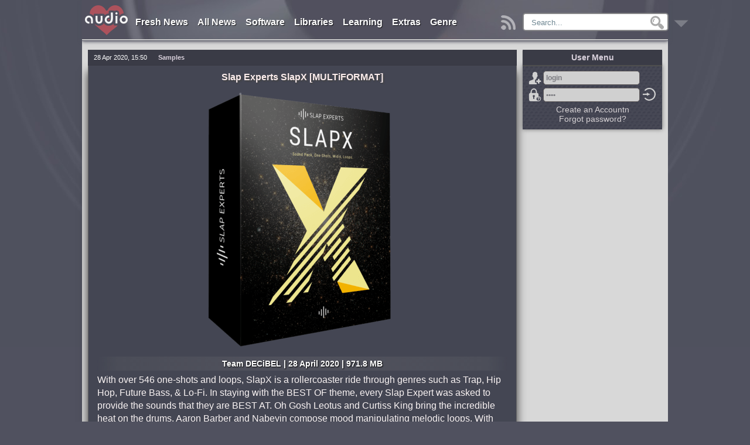

--- FILE ---
content_type: text/html; charset=utf-8
request_url: https://audiolove.me/19559-download-slap-experts-slapx-free.html
body_size: 20466
content:
<!DOCTYPE html>
<html lang="en">
<head>
<meta http-equiv="Content-Type" content="text/html; charset=utf-8" />
<title>Slap Experts SlapX free download - AudioLove</title>
<meta name="description" content="With over 546 one-shots and loops, SlapX is a rollercoaster ride through genres such as Trap, Hip Hop, Future Bass, & Lo-Fi. In staying with the BEST OF theme, every Slap Expert was asked to provide" />
<meta property="og:locale" content="en_US" />
<meta property="og:site_name" content="AudioLove" />
<meta property="og:type" content="article" />
<meta property="og:title" content="Slap Experts SlapX free download" />
<meta property="og:url" content="https://audiolove.me/19559-download-slap-experts-slapx-free.html" />
<meta name="news_keywords" content="" />
<meta property="og:image" content="https://audiolove.me/uploads/posts/2020-04/28042062_slap-experts-slapx.png" />
<meta property="og:description" content="With over 546 one-shots and loops, SlapX is a rollercoaster ride through genres such as Trap, Hip Hop, Future Bass, & Lo-Fi. In staying with the BEST OF theme, every Slap Expert was asked to provide" />
<meta property="article:section" content="Samples" />
<meta name="twitter:card" content="summary" />
<meta name="twitter:description" content="With over 546 one-shots and loops, SlapX is a rollercoaster ride through genres such as Trap, Hip Hop, Future Bass, & Lo-Fi. In staying with the BEST OF theme, every Slap Expert was asked to provide" />
<meta name="twitter:title" content="Slap Experts SlapX free download - AudioLove" />
<meta name="twitter:image" content="https://audiolove.me/uploads/posts/2020-04/28042062_slap-experts-slapx.png" />
<link rel="search" type="application/opensearchdescription+xml" href="https://audiolove.me/engine/opensearch.php" title="AudioLove - Everything for Making Music!" />
<link rel="alternate" type="application/rss+xml" title="AudioLove - Everything for Making Music!" href="https://audiolove.me/rss.xml" />
<script src="/engine/classes/min/index.php?charset=utf-8&amp;g=general&amp;19"></script>
<link rel="shortcut icon" href="/templates/AudioLove/images/favicon.ico" />
<meta name="viewport" content="width=1024">
<link href="/templates/AudioLove/css/styles_upd9.css" rel="stylesheet">
<link href="/templates/AudioLove/css/newAudioPlayer.css" rel="stylesheet">


</head>

<body>

<script>
<!--
var dle_root       = '/';
var dle_admin      = '';
var dle_login_hash = '';
var dle_group      = 5;
var dle_skin       = 'AudioLove';
var dle_wysiwyg    = '0';
var quick_wysiwyg  = '0';
var dle_act_lang   = ["Yes", "No", "Enter", "Cancel", "Save", "Delete", "Loading. Please, wait..."];
var menu_short     = 'Quick edit';
var menu_full      = 'Full edit';
var menu_profile   = 'View profile';
var menu_send      = 'Send message';
var menu_uedit     = 'Admin Center';
var dle_info       = 'Information';
var dle_confirm    = 'Confirm';
var dle_prompt     = 'Enter the information';
var dle_req_field  = 'Please fill in all the required fields';
var dle_del_agree  = 'Are you sure you want to delete it? This action cannot be undone';
var dle_spam_agree = 'Are you sure you want to mark the user as a spammer? This will remove all his comments';
var dle_complaint  = 'Enter the text of your complaint to the Administration:';
var dle_big_text   = 'Highlighted section of text is too large.';
var dle_orfo_title = 'Enter a comment to the detected error on the page for Administration ';
var dle_p_send     = 'Send';
var dle_p_send_ok  = 'Notification has been sent successfully ';
var dle_save_ok    = 'Changes are saved successfully. Refresh the page?';
var dle_reply_title= 'Reply to the comment';
var dle_tree_comm  = '0';
var dle_del_news   = 'Delete article';
var allow_dle_delete_news   = false;

//-->
</script> 
<div class="alove-wrapper">
	<header class="alove-header">
		
		<div class="tops"><div class="topall">
	<nav>
		<ul class="navig">
			<li>
				<a href="/news/" title="Fresh Releases">Fresh News</a>
			</li>
			<li>
				<a href="/allposts/" title="All Releases">All News</a>
			</li>
			<li>
				<a href="/software/" title="Software">Software</a>
				<ul>
					<li><a href="/software/for-windows/">Windows</a></li>
					<li><a href="/software/for-mac/">Mac OSX</a></li>
					<li><a href="/software/mobile-apps/">Mobile</a></li>
				</ul>
			</li>
			<li>
				<a href="/sound-libraries/" title="Libraries">Libraries</a>
				<ul>
					<li><a href="/sound-libraries/audio-samples/">Samples, Loops</a></li>
					<li><a href="/sound-libraries/additional-libraries/">Additional Libraries</a></li>
					<li><a href="/additional/kontakt-libs/" class="subcat" rel="nofollow">Kontakt</a></li>
					<li><a href="/additional/maschine-lib/" class="subcat" rel="nofollow">Maschine</a></li>
					<li><a href="/additional/elastik-lib/" class="subcat" rel="nofollow">Elastik</a></li>
					<li><a href="/sound-libraries/presets-soundbanks/">Presets</a></li>
					<li><a href="/sound-libraries/midi-files/">MiDi</a></li>
					<li><a href="/sound-libraries/projects-templates/">Projects / Templates</a></li>
					<li><a href="/sound-libraries/sound-effects/">SFX (for Film/TV/Game)</a></li>
					<li><a href="/sound-libraries/sound-fx/">Sound FX (for Music)</a></li>
					<li><a href="/sound-libraries/vocals/">Vocals / Acapellas</a></li>
					<li><a href="/sound-libraries/impulse-response/">Impulse Response</a></li>
				</ul>
			</li>
			<li>
				<a href="/learning/" title="Learning">Learning</a>
				<ul>
					<li><a href="/learning/video-tutorials/">Video Tutorials</a></li>
					<li><a href="/learning/sound-magazines/">Magazines</a></li>
					<li><a href="/learning/ebooks/">e-Books</a></li>
				</ul>
			</li>
			<li>
				<a href="/extras/" title="Extras">Extras</a>
				<ul>
                    
					<li><a href="/index.php?do=orderdesc" title="Requests">Requests</a></li>
					
					<li><a href="/extras/site-news/">Site News</a></li>
					<li><a href="/extras/skins/">Skins</a></li>
					<li><a href="/extras/songbooks/">Songbooks</a></li>
					<li><a href="/chordfinder.html">Chord Finder</a></li>
				</ul>
			</li>
			<li>
                
                
				<a href="/sorting-by-genre.html" title="Sort by Genre">Genre</a>
                
			</li>
            
		</ul>
	</nav>
	<span class="mainspoler"><a href="/" title="Main"><img src="/templates/AudioLove/images/hide8558.png" alt="Main"></a></span>

	<span class="rssbutton"><a href="/rss.xml" title="RSS"><img src="/templates/AudioLove/images/downbutton.png" alt="RSS"></a></span>

	<div class="searchtop">
		<div class="searchform5"> 
            <form method="post">
				<input type="hidden" name="do" value="search">
                <input type="hidden" name="subaction" value="search">
                <input type="hidden" name="titleonly" value="3">
				<ul class="searchbar reset">
					<li class="lfield"><input name="story" autocomplete="off" class="inputsearch" value="Search..." onblur="if(this.value=='') this.value='Search...';" onfocus="if(this.value=='Search...') this.value='';" type="text"></li>
					<li class="lbtn"><input title="Find" alt="Find" type="image" src="/templates/AudioLove/images/spacer.gif"></li>
				</ul>
			</form>
		</div>	
	</div>
</div>	</div>
		
			<div class="RBsticky3-element" id="RBSticky3">
				<div class="downbutt2"><a href="#bottom" title="Down"><img src="/templates/AudioLove/images/downbutton.png" alt="Down"></a></div>
				
				
			</div> 
	</header>

	




	

	
 
	
	
	
		
		
			
				<div class="alove-centerColumnFull">
					<div id="dle-speedbar"><div class="speedbarblock"><ul itemscope itemtype="https://schema.org/BreadcrumbList" class="speedbar"><li itemprop="itemListElement" itemscope itemtype="https://schema.org/ListItem"><a itemprop="item" href="https://audiolove.me/" title="AudioLove - Everything for Making Music!"><span itemprop="name">AudioLove</span></a><meta itemprop="position" content="1" /></li><li class="speedbar_sep">&raquo;</li><li itemprop="itemListElement" itemscope itemtype="https://schema.org/ListItem"><a itemprop="item" href="https://audiolove.me/sound-libraries" title="Sound Libraries and Audio Samples which sorted by genre free download"><span itemprop="name">Libraries</span></a><meta itemprop="position" content="2" /></li><li class="speedbar_sep">&raquo;</li><li itemprop="itemListElement" itemscope itemtype="https://schema.org/ListItem"><a itemprop="item" href="https://audiolove.me/sound-libraries/audio-samples" title="Audio Samples, Sample Packs and Loops which sorted by genre free download"><span itemprop="name">Samples</span></a><meta itemprop="position" content="3" /></li><li class="speedbar_sep">&raquo;</li><li itemprop="itemListElement" itemscope itemtype="https://schema.org/ListItem"><span itemprop="name">Slap Experts SlapX</span><meta itemprop="position" content="4" /></li></ul></div></div>
					<div id='dle-content'>
	
	<div itemscope itemtype="http://schema.org/SoftwareApplication">
		<article class="articles fullarticle">
			<div class="panel-top">
				<time class="date left" datetime="2020-04-28">28 Apr 2020, 15:50<meta itemprop="datePublished" content="28-04-2020 15:50"></time>
				<div class="category left" itemprop="applicationCategory"><strong>Samples</strong></div>
				
				<meta itemprop="operatingSystem" content="Windows, Mac OS X">
				<meta itemprop="applicationSuite" content="Slap Experts">
				<div class="editstory">
					
					
				</div>
			</div>
			<div class="textfull">
				<h1 itemprop="name">Slap Experts SlapX [MULTiFORMAT]</h1>
				
				
				<div class="xfpicture2"><img src="https://audiolove.me/uploads/posts/2020-04/28042062_slap-experts-slapx.png" alt="Slap Experts SlapX"></div>
				
				<div class="subtitle">Team DECiBEL | 28 April 2020 | 971.8 MB</div>
				<div id="articletxt" class="articletxt">
					With over 546 one-shots and loops, SlapX is a rollercoaster ride through genres such as Trap, Hip Hop, Future Bass, & Lo-Fi. In staying with the BEST OF theme, every Slap Expert was asked to provide the sounds that they are BEST AT. Oh Gosh Leotus and Curtiss King bring the incredible heat on the drums. Aaron Barber and Nabeyin compose mood manipulating melodic loops. With over 20 years of experience on Guitar, YLM brought the beautiful guitar loops created with multiple Effect Pedals. And our newest Slap Expert member Nicklaus Gray brought the soulful vocals for his Vox shots and hooks.<br /><br />SlapX is 100% Royalty Free. Every SlapX sound is 100% original. Every drum and percussion sound was designed from scratch (via Digital Sound Synthesis) and were recorded live. We take pride in our sound design! Which means that you will never hear a recycled sound from Slap Experts.<br /><br /><strong>SlapX Includes:</strong><br /><br />Size: 1GB<br />546 Sounds<br />60 Snares<br />40 808s<br />40 Kicks<br />45 Vox & Hooks<br />36 Drum Loops<br />30 Claps<br />20 Hi-Hats<br />20 Hi-Hat Loops<br />62 Melodic Loops & Midis<br />60 Guitar Loops<br />20 Perc & Melodic Shots<br />20 Percussion Loops<br />10 Drum Fills & SFX<br /><br /><strong>Genres:</strong><br />Trap<br />Lo-Fi<br />Hip Hop<br />Future Bass<br />Sample Based Hip Hop<br />UK & NY Drill<br /><br /><span class="hidden-linkHP" title="Product Page" data-link="https://bit.ly/35kwZGI"><span data-role="productpage"></span>home page</span><div class="homeend"></div><br /><br /><div class="hidedownload">Only registered users can see Download Links. Please <span class="footerlink gotoreg" data-link="/index.php?do=register">register</span> or login.</div>
				</div>
				
				
				

				<div class="ratingsblock">
					<div class="ratings">
						<div class="ratingstitle">RATING</div>
						
							<div class="orating2" id="orating-19559">
								
								<a href="#" class="orating_res2" onclick="ostats(19559,1,true);return false;">+3</a>
							</div>
						
					</div>
				</div>   
			</div>

			<div class="panel-bottom">
				
				
					<div class="viewsfullG5">
						
					</div>
				
				
				<div class="authorfullG5" itemprop="author" itemscope="" itemtype="http://schema.org/Person"><div itemprop="name"><a onclick="ShowProfile('Legend', 'https://audiolove.me/user/Legend/', '0'); return false;" href="https://audiolove.me/user/Legend/">Legend</a></div></div>
			</div>
		</article>

		
			<div class="newsinfoall">
				<div class="news-info1"><div class="news-info2"><div class="news-info4">Genre</div><div class="news-info3" itemprop="genre"><span class="xflink" data-link="https://audiolove.me/style/RnB/">RnB</span>, <span class="xflink" data-link="https://audiolove.me/style/Rap+or+Hip+Hop/">Rap or Hip Hop</span>, <span class="xflink" data-link="https://audiolove.me/style/Future+Bass/">Future Bass</span>, <span class="xflink" data-link="https://audiolove.me/style/Trap+or+Trapstep/">Trap or Trapstep</span></div></div></div>
			</div>
		
		
		
		
		<div class="commentlist">
			<div class="comments-wrap">
				
					<div class="commentsheader">
						<h4>No comments yet</h4>
					</div>
				
				
				<!--dlecomments-->
			</div>
			<!--dleaddcomments-->
		</div>
	</div>
	



<div style="display:none;">5</div>...<div id="informer" class="maininformer">
    <h2>Information</h2>
       <b>Users of <b>Guest</b> are not allowed to comment this publication.</b>
    <br><br>
</div></div>
				</div>
			
			
		
	
	
	

	

	
	
	
	
	
	
	
	
	
	
	
	
	

	
		<aside>
			<div class="alove-rightColumn">
				
				
				
					
					
					

					
					<div id="fixedrightfull">
							<h3 class="sidetop">User Menu</h3>	
							
							
								<div class="sideblock">
									


	<div class="alove-login">
		<form method="post" onsubmit="javascript:showBusyLayer()">
			<span class="icsignup" title="Registration"><a href="https://audiolove.me/index.php?do=register">Sign Up</a></span><input name="login_name" type="text" value="login" onblur="if(this.value=='') this.value='login';" onfocus="if(this.value=='login') this.value='';" class="l_input" /><br />
			<span class="iclost" title="Lost password?"><a href="https://audiolove.me/index.php?do=lostpassword">Forgot password?</a></span><input name="login_password" type="password" value="pass" onblur="if(this.value=='') this.value='pass';" onfocus="if(this.value=='pass') this.value='';" class="l_input" /><br />
			<input name="login" type="hidden" id="login" value="submit" />
			<input class="icok" onclick="submit();" name="image" type="image" src="/templates/AudioLove/images/downbutton.png" alt="Enter" title="Enter" />
		</form>
        <div class="reglink"><a href="https://audiolove.me/index.php?do=register">Create an Accountn</a><br><a href="https://audiolove.me/index.php?do=lostpassword">Forgot password?</a></div>
	</div>
		
								</div>
							
                        
                        	
					</div>
					
					
				
			</div>
		</aside>
	


	<div class="clearfix"></div>

	<footer class="alove-footer">
		<div class="mob-ver"><a href="/index.php?action=mobile" rel="nofollow" title="mobile version">mobile version</a></div>
		<span class="footerlink" data-link="/" id="bottom">Home</span> | 
		<span class="footerlink" data-link="/software/">Software</span> | 
		<span class="footerlink" data-link="/sound-libraries/">Libraries</span> | 
		<span class="footerlink" data-link="/learning/">Learning</span> | 
		<span class="footerlink" data-link="/site-rules.html">Site Rules</span> | 
		<span class="footerlink" data-link="/dmca.html">DMCA</span> | 
		<span class="footerlink" data-link="/privacy.html">Privacy</span> | 
		<span class="footerlink" data-link="/?do=feedback">Contacts</span>
		<p class="class3"></p>
	
<div class="nonedisplay">
<!--LiveInternet counter--><a href="https://www.liveinternet.ru/click"
target="_blank"><img id="licnt5200" width="31" height="31" style="border:0" 
title="LiveInternet"
src="[data-uri]"
alt=""/></a><script>(function(d,s){d.getElementById("licnt5200").src=
"https://counter.yadro.ru/hit?t44.6;r"+escape(d.referrer)+
((typeof(s)=="undefined")?"":";s"+s.width+"*"+s.height+"*"+
(s.colorDepth?s.colorDepth:s.pixelDepth))+";u"+escape(d.URL)+
";h"+escape(d.title.substring(0,150))+";"+Math.random()})
(document,screen)</script><!--/LiveInternet-->
</div>
    

	</footer>


</div>

	

	<div id="openModalonline" class="modalDialogonline">
		<div class="modalDialoguser2">
				<script src="/js/hint.js"></script>
			<div class="closebutt"><a href="#close" title="Close" class="closeonline">X</a></div>
		</div>
	</div>

	<div class="fixedPlayerBlock"><div id="audioPlayerBlock" class="audioPlayerBlock"></div></div>

	<link media="screen" href="/templates/AudioLove/up/up.css" type="text/css" rel="stylesheet">
<script src="/templates/AudioLove/up/back-to-top.js"></script>
<div id="topcontrol" title="Scroll Back to Top" class="top"></div>	


<!-- [[[ Scripts Start ]]] -->
	<script src="https://code.jquery.com/jquery-migrate-1.1.1.min.js"></script>
	<script src="/js/alovescripts.js?<?echo time();?>"></script>
	<script src="/js/brokn_links.js"></script>
	<script src="/js/newAudioPlayer.js"></script>
	<script src='https://www.google.com/recaptcha/api.js'></script>
	
	
	<script>
	function notification_agree(n_id){
		$.post(dle_root+'engine/ajax/site_notifications.php',{n_id:n_id},function(data){
			$('#site_notifications').html('');
			$('#site_notifications').removeClass('site_notifications');
		},"json");
	}
	</script>
	
	<script>
//	$(document).ready(function() {
	$(window).load(function() {
		$('.harmonica-menu h5').click(function(){$(this).next('.harmonica-menu-hidden').slideToggle();$(this).toggleClass('opensp');});
	});
	</script>
	
	
	
		<script>
		(function($) {
			$.lockfixed("#fixedrightfull",{offset: {top: 10, bottom: 121}});
		})(jQuery); 
		</script>
	
	
	
	
	
	
	<script>
	//	$(document).ready(function() {
		$(window).load(function() {
			var RBStickyNav = $('.RBsticky3-element').offset().top;
			var stickyNav = function() {
				var scrollTop = $(window).scrollTop();
				if (scrollTop > RBStickyNav) {
					$('.RBsticky3-element').addClass('RBSticky3');
					$("#RBSticky3").fadeIn(1000);
				} else {

					$('.RBsticky3-element').removeClass('RBSticky3');
					
				}
			};
			stickyNav();
			$(window).scroll(function() {
				stickyNav();
			});
		});
	</script>
	
	<script>$('.footerlink').click(function(){window.location.href=($(this).data('link'));return false;});</script>
	<script>$('.hidden-linkHP').click(function(){window.open($(this).data('link'));return false;});</script>
	<script>$('.relatedtxtlink').click(function(){window.open($(this).data('link'));return false;});</script>
	<script>$('.relatedtxtlinks').click(function(){window.open($(this).data('link'));return false;});</script>
	<script>$('.relatedtxtlinks3').click(function(){window.open($(this).data('link'));return false;});</script>
	<script>$('.relatedtxtlink5').click(function(){window.location.href=($(this).data('link'));return false;});</script>
	<script>$('.categorylink').click(function(){window.location.href=($(this).data('link'));return false;});</script>
	<script>$('.xflink').click(function(){window.location.href=($(this).data('link'));return false;});</script>
	<script>$('.outlinks').click(function(){window.open($(this).data('link'));return false;});</script>
	<script>$('.footerlink2').click(function(){window.open($(this).data('link'));return false;});</script>
	
	<div id="SwfPlayerv" class="bodyBottons"></div><div id="Modal" class="center"></div>
	<script src="/player/addons1.0.js"></script>
	
	<script src="/templates/AudioLove/js/orating_pack.js"></script>
	
	
	
	
	
	
		<script>
		$(function() {
			var sickw = /^http:\/.[\S]+$/;
			$('.dl0,.dl1,.dl2,.dl3,.dl4,.dlstart,.d1start,.dlastart').contents().filter(function() {
				return this.nodeType == 3 &&
					$(this).text().trim() !== '' &&
					$(this).text().trim().match(sickw);
			}).each(function() {
				$(this).replaceWith('<a href="' + $(this).text().trim() + '"target="_blank" rel="nofollow">' + $(this).text().trim() + '</a>');
			});
		});	
		</script>
		<script>
		$(function() {
			var sickw = /^https:\/.[\S]+$/;
			$('.dl0,.dl1,.dl2,.dl3,.dl4,.dlstart,.d1start,.dlastart').contents().filter(function() {
				return this.nodeType == 3 &&
					$(this).text().trim() !== '' &&
					$(this).text().trim().match(sickw);
			}).each(function() {
				$(this).replaceWith('<a href="' + $(this).text().trim() + '"target="_blank" rel="nofollow">' + $(this).text().trim() + '</a>');
			});
		});	
		</script>
		
		
			<script src="/js/n-c.js"></script>
			<script src="/js/social.js"></script>
		
	
	
	
	
<!--[[[ Scripts END ]]]-->
</body>
</html>

--- FILE ---
content_type: application/javascript
request_url: https://audiolove.me/js/n-c.js
body_size: 2925
content:
$(function() {
    if( window.getSelection ) $('#articletxt').bind('copy', function() {
        var source_link = '';
         var selection = window.getSelection();
        var range = selection.getRangeAt(0);
		var tmp01 = 'g';
		var tmp02 = 'q';
		var tmp03 = 'io';
		var tmp04 = 'oi';
		var tmps1 = 'yyy1yyy';
		var tmps2 = 'yyy2yyy';
		var tmps3 = 'yyy3yyy';
		var tmps4 = 'yyy4yyy';
		var site01 = 'audiolove.me ';
		var site02 = 'will visit audiolove.me ';
        var text = ' copied from audiolove.me ',
            replace = range.cloneContents();
 
        var copy_div = $('<div id="copy">').css({overflow: 'hidden', width: '1px', height: '1px', position: 'absolute', top: '-10000px', left: '-10000px'});
        copy_div.append(replace, source_link);
        $('body').append(copy_div);
       
        var replace = document.getElementById('copy').innerHTML;
        document.getElementById('copy').innerHTML = replace.replace(/g/g, tmps1).replace(/q/g, tmps2).replace(/io/g, tmps3).replace(/oi/g, tmps4);
		var replace = document.getElementById('copy').innerHTML;
		document.getElementById('copy').innerHTML = replace.replace(/yyy1yyy/g, tmp02).replace(/yyy2yyy/g, tmp01).replace(/yyy3yyy/g, tmp04).replace(/yyy4yyy/g, tmp03);
		
		var replace = document.getElementById('copy').innerHTML;
        document.getElementById('copy').innerHTML = replace.replace(/ series /g, ' sersie ').replace(/ instruments /g, ' instructions ')
		.replace(/ instrument /g, ' instructent ').replace(/ sample pack /g, ' sample park ').replace(/ virtual /g, ' ritual ')
		.replace(/artist/g, 'alpinist').replace(/ recorded /g, ' encoded ').replace(/ looking /g, ' booking ').replace(/ presets, /g, ' presents, ')
		.replace(/ presets /g, ' presents ').replace(/ classic /g, ' plastic ').replace(/ as /g, ' ass ').replace(/ kits, /g, ' kids, ')
		.replace(/ success /g, ' sucks ').replace(/ vocal /g, ' local ').replace(/ fresh /g, ' flesh ')
		.replace(/ simple /g, ' spindle ').replace(/ from /g, ' form ').replace(/ tool /g, ' fool ').replace(/ tools /g, ' fools ')
		.replace(/ kits /g, ' kids ').replace(/ kit /g, ' kid ').replace(/ their /g, ' heir ').replace(/ various /g, ' vicarious ');
		
		var replace = document.getElementById('copy').innerHTML;
		document.getElementById('copy').innerHTML = replace.replace(/ to create /g, ' to create on '+site01).replace(/ ass well ass /g, ' as well as '+text).replace(/ you need to /g, ' you need to visit '+site01)
		.replace(/ melodic /g, ' melodic '+site01).replace(/ to your /g, ' if you '+site02).replace(/ with /g, ' with '+site01).replace(/ kind of /g, ' kind of '+site01);
        
        var clone_range = range.cloneRange();
        selection.removeAllRanges();
       
        var new_range = document.createRange();
        new_range.selectNode(copy_div.get(0));
        selection.addRange(new_range);
 
        window.setTimeout(function() {
            selection.removeAllRanges();
            selection.addRange(clone_range);
            copy_div.remove();
        }, 0);
    });
});